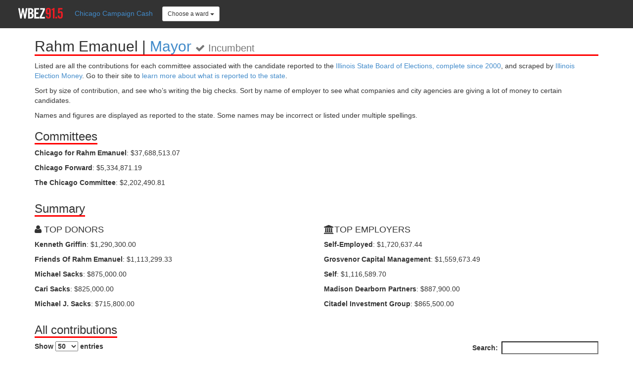

--- FILE ---
content_type: text/html
request_url: https://interactive.wbez.org/campaigncash/candidate/rahm-emanuel/
body_size: 17877
content:

<!DOCTYPE html>
<html lang="en">
  <head>
    <meta charset="utf-8">
    <meta http-equiv="X-UA-Compatible" content="IE=edge">
    <meta name="viewport" content="width=device-width, initial-scale=1">
    <title>WBEZ - Chicago Campaign Cash</title>

    <meta name="description" content="WBEZ's Chicago Campaign Cash explores all the campaign contributions to local Chicago politicians.">
    <meta http-equiv="X-UA-Compatible" content="IE=edge" />
    <meta name="viewport" content="width=device-width, initial-scale=1.0, minimum-scale=1.0, maximum-scale=1.0" />
    <meta http-equiv="content-type" content="text/html; charset=utf-8" />


    <meta property="og:title" content="Chicago Campaign Cash" />
    <meta property="og:url" content="http://interactive.wbez.org/campaigncash/" />
    <meta property="og:type" content="article" />
    <meta property="og:description" content="WBEZ's Chicago Campaign Cash explores all the campaign contributions to local Chicago politicians." />
    <meta property="og:site_name" content="wbez.org" />

    <!-- Bootstrap -->
    <!-- Latest compiled and minified CSS -->
    <link rel="stylesheet" href="//maxcdn.bootstrapcdn.com/bootstrap/3.2.0/css/bootstrap.min.css">
    <link href='http://fonts.googleapis.com/css?family=Roboto|Open+Sans|Roboto+Condensed' rel='stylesheet' type='text/css'>
    
    <link rel="stylesheet" type="text/css" href="/campaigncash/static/explorer.css">
    <!-- HTML5 Shim and Respond.js IE8 support of HTML5 elements and media queries -->
    <!-- WARNING: Respond.js doesn't work if you view the page via file:// -->
    <!--[if lt IE 9]>
      <script src="https://oss.maxcdn.com/html5shiv/3.7.2/html5shiv.min.js"></script>
      <script src="https://oss.maxcdn.com/respond/1.4.2/respond.min.js"></script>
    <![endif]-->
    
<link rel="stylesheet" href="//cdn.datatables.net/1.10.2/css/jquery.dataTables.css">

    <style type="text/css">


    </style>
    <script>
      if (window.self === window.top) { 
        (function(i,s,o,g,r,a,m){i['GoogleAnalyticsObject']=r;i[r]=i[r]||function(){
        (i[r].q=i[r].q||[]).push(arguments)},i[r].l=1*new Date();a=s.createElement(o),
        m=s.getElementsByTagName(o)[0];a.async=1;a.src=g;m.parentNode.insertBefore(a,m)
        })(window,document,'script','//www.google-analytics.com/analytics.js','ga');

        ga('create', 'UA-369047-1', 'wbez.org');
        ga('send', 'pageview');
      }
    </script>
  </head>
  <body>
    <header>
      <a href="http://wbez.org">
        <svg version="1.1" id="Layer_1" xmlns="http://www.w3.org/2000/svg" xmlns:xlink="http://www.w3.org/1999/xlink" width="100" height="25" viewBox="0 0 673.5 181.6" enable-background="new 0 0 673.5 181.6" xml:space="preserve">
        <g>
         <path fill="#ED1C24" d="M439,128.4v7.9c0,10,3.4,14.7,11.3,14.7c7.9,0,12.3-4.7,12.3-14.7v-35.9c-6.8,6.8-11,10.2-21.7,10.2c-15.3,0-28-8.9-28-31.4V60.8c0-32.3,11-46.7,37.4-46.7c26.3,0,37.4,13.2,37.4,42v73.5 c0,28.9-11,42-37.4,42c-20.8,0.4-34.2-14.4-34.2-34v-9.3H439z M462.6,49.6c0-10-4.5-14.6-12.3-14.6c-7.9,0-12.3,4.7-12.3,14.6v25.5c0,10,4.5,14.6,11,14.6c4.7,0,10.4-4.5,13.6-7V49.6z"></path>
          <path fill="#ED1C24" d="M519,48.1h-20.8V33.9c11.7-5.9,22.5-12.3,31.2-19.7h13.4v155.4H519V48.1z"></path>
          <rect x="554.9" y="144.5" fill="#ED1C24" width="25.1" height="25.1"></rect>
          <path fill="#ED1C24" d="M613.6,125.2v12.3c0,8.3,4.7,13.4,11.7,13.4c8.3,0,13-4.9,13-18.7V97.4c0-10-5.1-14-11-14c-8.1,0-11.9,5.3-14.2,11.7h-20.4c0.8-23.8,1.9-42.5,1.9-78.8h63.9l-0.8,21.7h-41.4L614.6,71l0.4,0.4c6.6-7.9,12.1-8.9,20.2-8.9c20.2,0,28,14.7,28,40.3v21.2c0,32.3-10.2,47.6-35.7,47.6c-21.2,0-37.8-9.3-37.8-34.8v-11.7H613.6z"></path>
          <polygon fill="#FFFFFF" points="66.5,17.9 88,17.9 105.7,114.9 106.1,114.9 120.7,17.9 145.1,17.9 118.4,170.2 96.4,170.2 77.5,69.6 77,69.6 59.3,170.2 37.4,170.2 8.5,17.9 33,17.9 49,114.9 49.4,114.9"></polygon>
          <path fill="#FFFFFF" d="M152.5,17.9h38.8c28,0,40.5,14.3,40.5,40.3c0,13.1-5.5,26.8-18.1,31.8c13.3,5.9,21.1,16.5,21.1,36.1c0,25.1-11.2,44.1-40.9,44.1h-41.3V17.9z M178.6,80.4h9.5c9.9,0,17.5-6.7,17.5-19.4 c0-14.1-5.5-21.5-17.1-21.5h-9.9V80.4z M178.6,148.7h11c13.9,0,19-8,19-23.4c0-15.6-5.9-23.4-21.5-23.4h-8.4V148.7z"></path>
          <polygon fill="#FFFFFF" points="244.9,170.2 244.9,17.9 314.9,17.9 314.9,40.7 271.1,40.7 271.1,79.9 304.8,79.9 304.8,102.7 271.1,102.7 271.1,147.4 317.9,147.4 317.9,170.2"></polygon>
          <polygon fill="#FFFFFF" points="330.6,40.7 330.6,17.9 399.7,17.9 399.7,42.8 351.6,147.4 399.7,147.4 399.7,170.2 324.7,170.2 324.7,145.3 373.4,40.7"></polygon>
        </g>
        </svg>
      </a>
      <span class="header-nav"><a href="/campaigncash/">Chicago Campaign Cash</a> 
        <div class="dropdown ward-menu hidden-xs">
            <button class="btn btn-default btn-sm dropdown-toggle" type="button" id="dropdownMenu1" data-toggle="dropdown" aria-expanded="true">
                Choose a ward
                <span class="caret"></span>
            </button>
            <ul class="dropdown-menu scrollable-menu" role="menu" aria-labelledby="wardDropdownMenu">
                
                <li role="presentation"><a role="menuitem" tabindex="-1" href="/campaigncash/race/ward-1/">Ward 1</a></li>
                
                <li role="presentation"><a role="menuitem" tabindex="-1" href="/campaigncash/race/ward-2/">Ward 2</a></li>
                
                <li role="presentation"><a role="menuitem" tabindex="-1" href="/campaigncash/race/ward-3/">Ward 3</a></li>
                
                <li role="presentation"><a role="menuitem" tabindex="-1" href="/campaigncash/race/ward-4/">Ward 4</a></li>
                
                <li role="presentation"><a role="menuitem" tabindex="-1" href="/campaigncash/race/ward-5/">Ward 5</a></li>
                
                <li role="presentation"><a role="menuitem" tabindex="-1" href="/campaigncash/race/ward-6/">Ward 6</a></li>
                
                <li role="presentation"><a role="menuitem" tabindex="-1" href="/campaigncash/race/ward-7/">Ward 7</a></li>
                
                <li role="presentation"><a role="menuitem" tabindex="-1" href="/campaigncash/race/ward-8/">Ward 8</a></li>
                
                <li role="presentation"><a role="menuitem" tabindex="-1" href="/campaigncash/race/ward-9/">Ward 9</a></li>
                
                <li role="presentation"><a role="menuitem" tabindex="-1" href="/campaigncash/race/ward-10/">Ward 10</a></li>
                
                <li role="presentation"><a role="menuitem" tabindex="-1" href="/campaigncash/race/ward-11/">Ward 11</a></li>
                
                <li role="presentation"><a role="menuitem" tabindex="-1" href="/campaigncash/race/ward-12/">Ward 12</a></li>
                
                <li role="presentation"><a role="menuitem" tabindex="-1" href="/campaigncash/race/ward-13/">Ward 13</a></li>
                
                <li role="presentation"><a role="menuitem" tabindex="-1" href="/campaigncash/race/ward-14/">Ward 14</a></li>
                
                <li role="presentation"><a role="menuitem" tabindex="-1" href="/campaigncash/race/ward-15/">Ward 15</a></li>
                
                <li role="presentation"><a role="menuitem" tabindex="-1" href="/campaigncash/race/ward-16/">Ward 16</a></li>
                
                <li role="presentation"><a role="menuitem" tabindex="-1" href="/campaigncash/race/ward-17/">Ward 17</a></li>
                
                <li role="presentation"><a role="menuitem" tabindex="-1" href="/campaigncash/race/ward-18/">Ward 18</a></li>
                
                <li role="presentation"><a role="menuitem" tabindex="-1" href="/campaigncash/race/ward-19/">Ward 19</a></li>
                
                <li role="presentation"><a role="menuitem" tabindex="-1" href="/campaigncash/race/ward-20/">Ward 20</a></li>
                
                <li role="presentation"><a role="menuitem" tabindex="-1" href="/campaigncash/race/ward-21/">Ward 21</a></li>
                
                <li role="presentation"><a role="menuitem" tabindex="-1" href="/campaigncash/race/ward-22/">Ward 22</a></li>
                
                <li role="presentation"><a role="menuitem" tabindex="-1" href="/campaigncash/race/ward-23/">Ward 23</a></li>
                
                <li role="presentation"><a role="menuitem" tabindex="-1" href="/campaigncash/race/ward-24/">Ward 24</a></li>
                
                <li role="presentation"><a role="menuitem" tabindex="-1" href="/campaigncash/race/ward-25/">Ward 25</a></li>
                
                <li role="presentation"><a role="menuitem" tabindex="-1" href="/campaigncash/race/ward-26/">Ward 26</a></li>
                
                <li role="presentation"><a role="menuitem" tabindex="-1" href="/campaigncash/race/ward-27/">Ward 27</a></li>
                
                <li role="presentation"><a role="menuitem" tabindex="-1" href="/campaigncash/race/ward-28/">Ward 28</a></li>
                
                <li role="presentation"><a role="menuitem" tabindex="-1" href="/campaigncash/race/ward-29/">Ward 29</a></li>
                
                <li role="presentation"><a role="menuitem" tabindex="-1" href="/campaigncash/race/ward-30/">Ward 30</a></li>
                
                <li role="presentation"><a role="menuitem" tabindex="-1" href="/campaigncash/race/ward-31/">Ward 31</a></li>
                
                <li role="presentation"><a role="menuitem" tabindex="-1" href="/campaigncash/race/ward-32/">Ward 32</a></li>
                
                <li role="presentation"><a role="menuitem" tabindex="-1" href="/campaigncash/race/ward-33/">Ward 33</a></li>
                
                <li role="presentation"><a role="menuitem" tabindex="-1" href="/campaigncash/race/ward-34/">Ward 34</a></li>
                
                <li role="presentation"><a role="menuitem" tabindex="-1" href="/campaigncash/race/ward-35/">Ward 35</a></li>
                
                <li role="presentation"><a role="menuitem" tabindex="-1" href="/campaigncash/race/ward-36/">Ward 36</a></li>
                
                <li role="presentation"><a role="menuitem" tabindex="-1" href="/campaigncash/race/ward-37/">Ward 37</a></li>
                
                <li role="presentation"><a role="menuitem" tabindex="-1" href="/campaigncash/race/ward-38/">Ward 38</a></li>
                
                <li role="presentation"><a role="menuitem" tabindex="-1" href="/campaigncash/race/ward-39/">Ward 39</a></li>
                
                <li role="presentation"><a role="menuitem" tabindex="-1" href="/campaigncash/race/ward-40/">Ward 40</a></li>
                
                <li role="presentation"><a role="menuitem" tabindex="-1" href="/campaigncash/race/ward-41/">Ward 41</a></li>
                
                <li role="presentation"><a role="menuitem" tabindex="-1" href="/campaigncash/race/ward-42/">Ward 42</a></li>
                
                <li role="presentation"><a role="menuitem" tabindex="-1" href="/campaigncash/race/ward-43/">Ward 43</a></li>
                
                <li role="presentation"><a role="menuitem" tabindex="-1" href="/campaigncash/race/ward-44/">Ward 44</a></li>
                
                <li role="presentation"><a role="menuitem" tabindex="-1" href="/campaigncash/race/ward-45/">Ward 45</a></li>
                
                <li role="presentation"><a role="menuitem" tabindex="-1" href="/campaigncash/race/ward-46/">Ward 46</a></li>
                
                <li role="presentation"><a role="menuitem" tabindex="-1" href="/campaigncash/race/ward-47/">Ward 47</a></li>
                
                <li role="presentation"><a role="menuitem" tabindex="-1" href="/campaigncash/race/ward-48/">Ward 48</a></li>
                
                <li role="presentation"><a role="menuitem" tabindex="-1" href="/campaigncash/race/ward-49/">Ward 49</a></li>
                
                <li role="presentation"><a role="menuitem" tabindex="-1" href="/campaigncash/race/ward-50/">Ward 50</a></li>
                
                <li role="presentation"><a role="menuitem" tabindex="-1" href="/campaigncash/race/state-representative-5th-district/">State Representative 5th District</a></li>
                
            </ul>
        </div> 
      </span>
    </header>
    <div class="container">
      
	<h2 class="headline">Rahm  Emanuel |
	<a href="/campaigncash/race/mayor/">Mayor</a> <small><i class="fa fa-check"></i> Incumbent</small>
    
	</h2>
	<p>Listed are all the contributions for each committee associated with the candidate reported to the <a href="http://www.elections.state.il.us/">Illinois State Board of Elections, complete since 2000</a>, and scraped by <a href="http://electionmoney.org/">Illinois Election Money</a>. Go to their site to <a href="http://electionmoney.org/documentation">learn more about what is reported to the state</a>.</p>
	<p>Sort by size of contribution, and see who’s writing the big checks. Sort by name of employer to see what companies and city agencies are giving a lot of money to certain candidates.</p>
	<p>Names and figures are displayed as reported to the state. Some names may be incorrect or listed under multiple spellings.</p>
	
	<h3><span class="headline">Committees</span></h3>
		<div class="row">
            <div class="col-sm-6">
                
                
                    <p><strong>Chicago for Rahm Emanuel</strong>: $37,688,513.07</p>
                
                    <p><strong>Chicago Forward</strong>: $5,334,871.19</p>
                
                    <p><strong>The Chicago Committee</strong>: $2,202,490.81</p>
                
                
            </div>
        </div>
	
	<h3><span class="headline">Summary</span></h3>
	<div class="row">
            <div class="col-sm-6">
                <h4 class="text-uppercase"><i class="fa fa-user"></i> Top donors</h4>
                
                
                    <p><strong>Kenneth Griffin</strong>: $1,290,300.00</p>
                
                    <p><strong> Friends Of Rahm Emanuel</strong>: $1,113,299.33</p>
                
                    <p><strong>Michael Sacks</strong>: $875,000.00</p>
                
                    <p><strong>Cari Sacks</strong>: $825,000.00</p>
                
                    <p><strong>Michael J. Sacks</strong>: $715,800.00</p>
                
                
            </div>
            <div class="col-sm-6">
                <h4 class="text-uppercase"><i class="fa fa-university"></i>Top employers</h4>
                
                
                    <p><strong>Self-Employed</strong>: $1,720,637.44</p>
                
                    <p><strong>Grosvenor Capital Management</strong>: $1,559,673.49</p>
                
                    <p><strong>Self</strong>: $1,116,589.70</p>
                
                    <p><strong>Madison Dearborn Partners</strong>: $887,900.00</p>
                
                    <p><strong>Citadel Investment Group</strong>: $865,500.00</p>
                
                
            </div>
        </div>
	<div class="main-table">
		<h3><span class="headline">All contributions</span></h3>
		<div class="row">
			<div class="col-xs-12">
			    <table id="data" class="table table-striped table-condensed" cellspacing="0">
			    	<thead>
			            <tr>
			            	<th>First name</th>
			            	<th>Last name (or org. title)</th>
			                <th>Amount</th>
			                <th>Date Received</th>
			                <th class="hidden-xs">Committee</th>
			                <th class="hidden-xs hidden-sm">Occupation</th>
			                <th class="hidden-xs">Employer</th>
			                <th class="hidden-xs">City</th>
			                <th class="hidden-xs">State</th>
			            </tr>
			        </thead>
			        <tbody>
				    </tbody>
				</table>
			</div>
		</div>
	</div>
	<div class="footer">
		<p></p>
	</div>

    </div>

    <!-- jQuery (necessary for Bootstrap's JavaScript plugins) -->
    <script src="https://ajax.googleapis.com/ajax/libs/jquery/1.11.1/jquery.min.js"></script>
    <!-- Include all compiled plugins (below), or include individual files as needed -->
    <script src="//maxcdn.bootstrapcdn.com/bootstrap/3.2.0/js/bootstrap.min.js"></script>
    <link rel="stylesheet" href="//maxcdn.bootstrapcdn.com/font-awesome/4.3.0/css/font-awesome.min.css"></script>
    
	<script src="//cdn.datatables.net/1.10.2/js/jquery.dataTables.min.js"></script>
    <script>
    $(document).ready(function() {
	    $('#data').dataTable({
	    "ajax": 'json/index.json',
	    "lengthMenu": [[50, 100, 150, -1], [50, 100, 150, "All"]],
	    "paging":   true,
	    "ordering": true,
        "order": [[ 3, "desc" ]],
        "columnDefs": [
          { "type": "num-fmt", "targets": 2 },
          { "type": "date", "targets": 3 },
        ],
        "aoColumns": [
		    null,
		    null,
		    null,
		    null,
		    { "sClass": "hidden-xs" },
		    { "sClass": "hidden-xs hidden-sm" },
		    { "sClass": "hidden-xs" },
		    { "sClass": "hidden-xs" },
		    { "sClass": "hidden-xs" }
		]
      });
    });

    </script>


    <script type="text/javascript">
    $('.timefilter.recent').click(function(){
      console.log('recent');
      $('.candidate-container.all').hide();
      $('.candidate-container.recent').show();
      $('.timefilter.recent').addClass('active');
      $('.timefilter.all').removeClass('active');
    })

    $('.timefilter.all').click(function(){
      console.log('all');
      $('.candidate-container.recent').hide();
      $('.candidate-container.all').show();
      $('.timefilter.all').addClass('active');
      $('.timefilter.recent').removeClass('active');
    })

    </script>

  </body>
</html>

--- FILE ---
content_type: text/css
request_url: https://interactive.wbez.org/campaigncash/static/explorer.css
body_size: 1652
content:
body {
	color:#333;
	margin-bottom: 1em;
}

h1,h2,h3,h4,h5,h6 {
	font-family: 'Roboto Condensed',sans-serif;
}

header {
  background-color:#333;
  color:#fff;
  padding:1em 2.5% 0.5em;
}

header a {
	color:#999;
	margin-right: 15px;
}

.header-nav {
	position:relative;
	bottom:.5em;
}

.hightlight {
  background-color: #333    }

.chart div {
  background-color: #B3DDF2;
  text-align: left;
  margin: 1px;
  color: #333;
  height:20px;
}

.candidate {
	font-size: 24px;
	line-height: 24px;
	font-family: 'Roboto Condensed',sans-serif;
}

.money {
	line-height: 24px;
	font-size: 18px;
	font-family: 'Roboto Condensed',sans-serif;
}

hr {
	margin-bottom: -1em;
}

.candidate-container {
	margin: 10px;
}

.candidate-list {
	margin:15px 0px;
}

h3.candidate {
	margin-top: 10px;
	font-size: 24px;
}

.dropdown {
	margin-bottom: 15px;
}

.scrollable-menu {
    height: auto;
    max-height: 200px;
    overflow-x: hidden;
}

.headline {
	border-bottom: solid #FF0000;
}

.header-nav .dropdown {
	display:inline;
}

.header-nav li {
	font-size: 12px;
}

.updated {
	font-size: 12px;
	line-height: 14px;
	color: #999;
	font-style: italic;
}

.active {
	color:#FF0000;
}

.candidate-container.all {
	display: none;
}

.timefilter {
	cursor:pointer;
}

a:link    { color: #428bca }  /* unvisited links */
a:hover   { color: #B3DDF2 }  /* user hovers     */
a:active  { color: #B3DDF2 }  /* active links    */

a:hover {
	text-decoration: none;
}

@media (max-width: 768px) {
	.ward-list {
		font-size: 16px;
	}
	.header-nav {
		font-size: 12px;
	}
	.candidate.pull-right {
		float:none!important;
	}
	.summary .col-sm-6 {
		margin-bottom: 2em;
	}

	.main-table {
		font-size: 11px;
	}

	.timefilter {
		font-size: 14px;
		line-height: 19.5px;
	}

	h1 {
		font-size: 28px;
	}
}